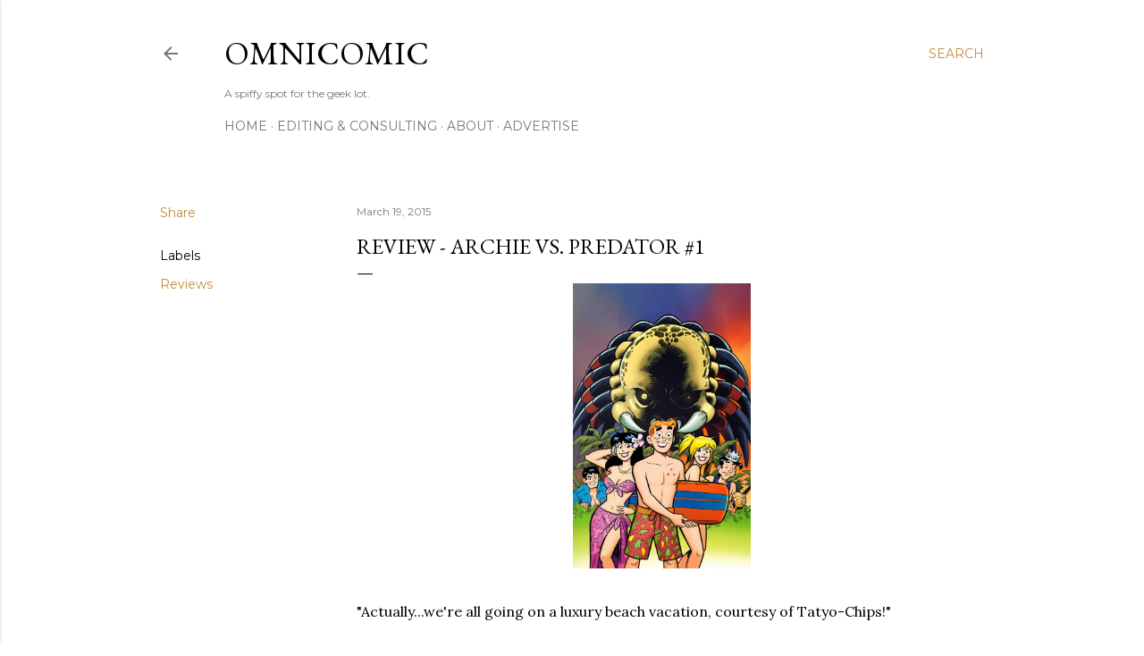

--- FILE ---
content_type: text/html; charset=utf-8
request_url: https://www.google.com/recaptcha/api2/aframe
body_size: 268
content:
<!DOCTYPE HTML><html><head><meta http-equiv="content-type" content="text/html; charset=UTF-8"></head><body><script nonce="me4zWLzScqi3JnK7hOGJ-w">/** Anti-fraud and anti-abuse applications only. See google.com/recaptcha */ try{var clients={'sodar':'https://pagead2.googlesyndication.com/pagead/sodar?'};window.addEventListener("message",function(a){try{if(a.source===window.parent){var b=JSON.parse(a.data);var c=clients[b['id']];if(c){var d=document.createElement('img');d.src=c+b['params']+'&rc='+(localStorage.getItem("rc::a")?sessionStorage.getItem("rc::b"):"");window.document.body.appendChild(d);sessionStorage.setItem("rc::e",parseInt(sessionStorage.getItem("rc::e")||0)+1);localStorage.setItem("rc::h",'1769448606320');}}}catch(b){}});window.parent.postMessage("_grecaptcha_ready", "*");}catch(b){}</script></body></html>